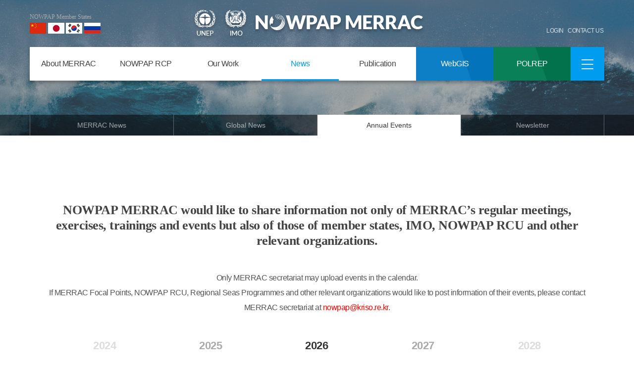

--- FILE ---
content_type: text/html
request_url: http://merrac.nowpap.org/merrac/news/select_annualEvent_list?PHPSESSID=1ceab9c210a1fc4f3b1e3039354abde7
body_size: 6456
content:
<!-- 서버언어에 맞는 인클루드형으로 변경하세요 -->
<!DOCTYPE html>

<html lang="en">

<head>
	<meta charset="utf-8">
	<meta http-equiv="X-UA-Compatible" content="IE=Edge;chrome=1">
	<meta name="viewport" content="width=device-width, initial-scale=1, maximum-scale=1, user-scalable=no, shrink-to-fit=no">
	<meta http-equiv="content-type" content="text/html; charset=utf-8">
	<meta name="referrer" content="same-origin" />
	<!-- <meta name="referrer" content="no-referrer" /> -->
	<title>:: MERRAC ::</title>

	<script type="text/javascript" src="https://merrac.nowpap.org/merrac/inc/js/jquery-3.3.1.min.js"></script>
	<script type="text/javascript" src="https://merrac.nowpap.org/merrac/inc/js/bootstrap.min.js"></script>
	<script type="text/javascript" src="https://merrac.nowpap.org/merrac/inc/js/bootstrap-slider.min.js"></script>
	<link rel="stylesheet" type="text/css" href="https://merrac.nowpap.org/merrac/inc/css/fontawesome.all.min.css" />
	<link rel="stylesheet" type="text/css" href="https://merrac.nowpap.org/merrac/inc/css/bootstrap.min.css" />
	<link rel="stylesheet" type="text/css" href="https://merrac.nowpap.org/merrac/inc/css/bootstrap-slider.css" />
	<link rel="stylesheet" type="text/css" href="https://merrac.nowpap.org/merrac/inc/css/common.css" />
	<link rel="stylesheet" type="text/css" href="https://merrac.nowpap.org/merrac/inc/css/sub.css" />
	<link href="https://fonts.googleapis.com/css?family=Noto+Serif" rel="stylesheet">
	<script type="text/javascript" src="https://merrac.nowpap.org/merrac/inc/js/bootstrap.bundle.js"></script>
	<script type="text/javascript" src="https://merrac.nowpap.org/merrac/inc/js/bootstrap.bundle.min.js"></script>
	<script type="text/javascript" src="https://merrac.nowpap.org/merrac/inc/js/jquery.nicescroll.min.js"></script>
	<script type="text/javascript" src="https://merrac.nowpap.org/merrac/inc/js/common.js"></script>


</head>
<!-- Global site tag (gtag.js) - Google Analytics -->
<script async src="https://www.googletagmanager.com/gtag/js?id=UA-143859527-1"></script>
<script>
	window.dataLayer = window.dataLayer || [];

	function gtag() {
		dataLayer.push(arguments);
	}
	gtag('js', new Date());

	gtag('config', 'UA-143859527-1');


	function do_login() {
		var action_url = "https://merrac.nowpap.org/merrac/common/do_login";
		var id = $("#member_id").val();
		var pw = $("#password").val();

		$.ajax({
			url: action_url,
			type: 'POST',
			data: {
				member_id: id,
				password: pw
			},
			async: false,
			success: function(data) {
				var result = data;
				console.log(result);

				if (result == 'true') {
					window.location.reload();
				} else {
					alert("ID or Password is wrong");
				}

			},
			error: function(xhr) {}
		});
	}

	function do_logout() {
		var action_url = "https://merrac.nowpap.org/merrac/common/do_logout";
		console.log("action_url", action_url);

		$.ajax({
			url: action_url,
			type: 'POST',
			async: false,
			success: function(data) {
				alert('Logout completed.');
				window.location.reload();
			},
			error: function(xhr) {}
		});
	}

	function go_page(site_di) {
		with(document.change_site) {
			method = "post";
			bbs_no.value = bbs_id;
			action = "https://merrac.nowpap.org/merrac/news/select_bbs_detail/";
			submit();
		}
	}

	$(document).ready(function() {
		$(".gnb").mouseover(function() {
			$(this).find(".dep2").addClass("on");
		});
		$(".gnb").mouseleave(function() {
			$(this).find(".dep2").removeClass("on");
		});
		$(".dep2").mouseover(function() {
			$(this).addClass("on");
		});
		$(".dep2").mouseleave(function() {
			$(this).removeClass("on");
		});

		$("#subscribe_btn").click(function() {
			var email = $("#subscribe_email").val();
			var regExp = /^[0-9a-zA-Z]([-_.]?[0-9a-zA-Z])*@[0-9a-zA-Z]([-_.]?[0-9a-zA-Z])*.[a-zA-Z]{2,3}$/i;

			if (email.match(regExp) != null) {
				var action_url = "/merrac/common/subs_email_rgst";
				$.ajax({
					url: action_url,
					type: 'POST',
					data: {
						email: email
					},
					async: false,
					success: function(data) {
						alert(data);

					},
					error: function(xhr) {}
				});

			}
		});

		$("#member_id").keypress(function(e) {
			if (e.which == 13) {
				do_login();
			}
		});

		$("#password").keypress(function(e) {
			if (e.which == 13) {
				do_login();
			}
		});
	});
</script>

<body>

	<div class="headContents contentWrap">
		<!-- top -->
		<div class="topNav">
			<div class="layoutWrap">
				<div class="member f_L">
					<h5>NOWPAP Member States</h5>
					<ul>
						<li><img src="https://merrac.nowpap.org/merrac/inc/img/common/top_member_ch.png" alt="nowpap Member states china"></li>
						<li><img src="https://merrac.nowpap.org/merrac/inc/img/common/top_member_jp.png" alt="nowpap Member states japan"></li>
						<li><img src="https://merrac.nowpap.org/merrac/inc/img/common/top_member_ko.png" alt="nowpap Member states Korea"></li>
						<li><img src="https://merrac.nowpap.org/merrac/inc/img/common/top_member_ru.png" alt="nowpap Member states russia"></li>
					</ul>
				</div>

				<div class="Logo">
					<a href="#"><img src="https://merrac.nowpap.org/merrac/inc/img/common/topLink_unep.png" alt="UNEP"></a>
					<a href="#"><img src="https://merrac.nowpap.org/merrac/inc/img/common/topLink_imo.png" alt="IMO"></a>
					<a href="https://merrac.nowpap.org/merrac/"><img src="https://merrac.nowpap.org/merrac/inc/img/common/topLogo_big.png" alt="NOWPAP MERRAC"></a>
				</div>

				<div class="topLink f_R">
											<a href="#" data-toggle="modal" data-target="#loginPop">LOGIN</a>
										<a href="/cdn-cgi/l/email-protection#d3bdbca4a3b2a393b8a1baa0bcfda1b6fdb8a1">CONTACT US</a>
				</div>

			</div>


		</div>
		<!--// top -->

		<!-- header -->
		<div class="header">
			<div class="head1">
				<div class="layoutWrap">
					<div id="gnb">
						<ul>
																																		<li class="gnb">
											<a href="/merrac/about/?PHPSESSID=1ceab9c210a1fc4f3b1e3039354abde7" class="btn-dep1 ">About MERRAC</a>
											<ul class="dep2">
																																																										<li><a href="/merrac/about/introduction/?PHPSESSID=1ceab9c210a1fc4f3b1e3039354abde7" class="btn-dep2">Introduction</a></li>
																																															<li><a href="/merrac/about/organization/?PHPSESSID=1ceab9c210a1fc4f3b1e3039354abde7" class="btn-dep2">Organization</a></li>
																																																																																																			<li><a href="/merrac/about/mission/?PHPSESSID=1ceab9c210a1fc4f3b1e3039354abde7" class="btn-dep2">Mission</a></li>
																																																																																																			<li><a href="/merrac/about/about_nowpap/?PHPSESSID=1ceab9c210a1fc4f3b1e3039354abde7" class="btn-dep2">About NOWPAP</a></li>
																																															<li><a href="/merrac/about/staff/?PHPSESSID=1ceab9c210a1fc4f3b1e3039354abde7" class="btn-dep2">Staff</a></li>
																																																								</ul>
										</li>
										<li class="gnb">
											<a href="/merrac/regional/?PHPSESSID=1ceab9c210a1fc4f3b1e3039354abde7" class="btn-dep1 ">NOWPAP RCP</a>
											<ul class="dep2">
																																																										<li><a href="/merrac/regional/nowpap_regional/?PHPSESSID=1ceab9c210a1fc4f3b1e3039354abde7" class="btn-dep2">NOWPAP Regional Oil and HNS Spill Contingency Plan </a></li>
																																															<li><a href="/merrac/regional/geo_coverage/?PHPSESSID=1ceab9c210a1fc4f3b1e3039354abde7" class="btn-dep2">Geographical Coverage</a></li>
																																																								</ul>
										</li>
										<li class="gnb">
											<a href="/merrac/work/?PHPSESSID=1ceab9c210a1fc4f3b1e3039354abde7" class="btn-dep1 ">Our Work</a>
											<ul class="dep2">
																																																										<li><a href="/merrac/work/meetings?PHPSESSID=1ceab9c210a1fc4f3b1e3039354abde7" class="btn-dep2">Meeting</a></li>
																																																																																																																													<li><a href="/merrac/work/oil?PHPSESSID=1ceab9c210a1fc4f3b1e3039354abde7" class="btn-dep2">Oil and HNS Spill Preparedness and Response</a></li>
																																																																																																																													<li><a href="/merrac/work/national_auth/?PHPSESSID=1ceab9c210a1fc4f3b1e3039354abde7" class="btn-dep2">Information System Updates</a></li>
																																																																																																																																																							<li><a href="/merrac/work/bravo_exercise?PHPSESSID=1ceab9c210a1fc4f3b1e3039354abde7" class="btn-dep2">NOWPAP Training & Exercise</a></li>
																																																																																																																													<li><a href="/merrac/work/specific_proj?PHPSESSID=1ceab9c210a1fc4f3b1e3039354abde7" class="btn-dep2">Specific Project</a></li>
																																															<li><a href="/merrac/work/marine_litter?PHPSESSID=1ceab9c210a1fc4f3b1e3039354abde7" class="btn-dep2">Marine Litter</a></li>
																																																																																																																																						</ul>
										</li>
										<li class="gnb">
											<a href="/merrac/news/?PHPSESSID=1ceab9c210a1fc4f3b1e3039354abde7" class="btn-dep1 active">News</a>
											<ul class="dep2">
																																																										<li><a href="/merrac/news/select_merracUpdate_list?PHPSESSID=1ceab9c210a1fc4f3b1e3039354abde7" class="btn-dep2">MERRAC News</a></li>
																																															<li><a href="/merrac/news/select_globalTrend_list?PHPSESSID=1ceab9c210a1fc4f3b1e3039354abde7" class="btn-dep2">Global News</a></li>
																																															<li><a href="/merrac/news/select_annualEvent_list?PHPSESSID=1ceab9c210a1fc4f3b1e3039354abde7" class="btn-dep2">Annual Events</a></li>
																																															<li><a href="/merrac/news/select_newsletter_list?PHPSESSID=1ceab9c210a1fc4f3b1e3039354abde7" class="btn-dep2">Newsletter</a></li>
																																																								</ul>
										</li>
										<li class="gnb">
											<a href="/merrac/publication/?PHPSESSID=1ceab9c210a1fc4f3b1e3039354abde7" class="btn-dep1 ">Publication</a>
											<ul class="dep2">
																																																										<li><a href="/merrac/publication/select_fpmMeeting_list?PHPSESSID=1ceab9c210a1fc4f3b1e3039354abde7" class="btn-dep2">FPM Meeting Report</a></li>
																																															<li><a href="/merrac/publication/select_expertMeeting_list?PHPSESSID=1ceab9c210a1fc4f3b1e3039354abde7" class="btn-dep2">Expert Meeting Report</a></li>
																																															<li><a href="/merrac/publication/select_specificProj_list?PHPSESSID=1ceab9c210a1fc4f3b1e3039354abde7" class="btn-dep2">Specific Project(Technical Report)</a></li>
																																															<li><a href="/merrac/publication/select_marineLitter_list?PHPSESSID=1ceab9c210a1fc4f3b1e3039354abde7" class="btn-dep2">Marine Litter Report</a></li>
																																															<li><a href="/merrac/publication/select_other_list?PHPSESSID=1ceab9c210a1fc4f3b1e3039354abde7" class="btn-dep2">Other Report</a></li>
																															</ul>
										</li>
																									<li class="gnb m4 WebGIS">
									<a href="/infosystem?PHPSESSID=1ceab9c210a1fc4f3b1e3039354abde7" data-toggle="tooltip" data-placement="bottom" title="Only for Focal Point" class="btn-dep1 tooltip-white" target="_blank">WebGIS</a>
								</li>
								<li class="gnb m5 Polrep">
									<a href="/polrep?PHPSESSID=1ceab9c210a1fc4f3b1e3039354abde7" data-toggle="tooltip" data-placement="bottom" title="Only for Focal Point" class="btn-dep1 tooltip-white" target="_blank">POLREP</a>
								</li>
								<li class="m8 sitemap active">
									<a href="sub07_01.html?PHPSESSID=1ceab9c210a1fc4f3b1e3039354abde7" class="btn-dep1 t_C hamburgerBtt"><img src="https://merrac.nowpap.org/merrac/inc/img/common/ico_sitemap.png" alt="sitemap"></a>
									<a href="#" class="btn-dep1 t_C closeBtt" style="display: none;"><img src="https://merrac.nowpap.org/merrac/inc/img/common/ico_sitemap02.png" alt="sitemapClose"></a>
									<ul class="sitemapRow">
																																																										<li>
														<a href="/merrac/about/?PHPSESSID=1ceab9c210a1fc4f3b1e3039354abde7" class="sub sub01">About MERRAC</a>
														<ul class="subMenu">
																																																																					<li>
								<a href="/merrac/about/introduction/?PHPSESSID=1ceab9c210a1fc4f3b1e3039354abde7" class="sub-dep2">Introduction</a>
																																																																					</li>
														<li>
								<a href="/merrac/about/organization/?PHPSESSID=1ceab9c210a1fc4f3b1e3039354abde7" class="sub-dep2">Organization</a>
																																																											<a href="/merrac/about/organization/?PHPSESSID=1ceab9c210a1fc4f3b1e3039354abde7" class="sub-dep3">Organization</a>
																																																			<a href="/merrac/about/merrac_focal_points/?PHPSESSID=1ceab9c210a1fc4f3b1e3039354abde7" class="sub-dep3">MERRAC Focal Points</a>
																																																													</li>
														<li>
								<a href="/merrac/about/mission/?PHPSESSID=1ceab9c210a1fc4f3b1e3039354abde7" class="sub-dep2">Mission</a>
																																																											<a href="/merrac/about/mission/?PHPSESSID=1ceab9c210a1fc4f3b1e3039354abde7" class="sub-dep3">Mission</a>
																																																			<a href="/merrac/about/terms_of_reference?PHPSESSID=1ceab9c210a1fc4f3b1e3039354abde7" class="sub-dep3">Terms of Reference for NOWPAP MERRAC</a>
																																																													</li>
														<li>
								<a href="/merrac/about/about_nowpap/?PHPSESSID=1ceab9c210a1fc4f3b1e3039354abde7" class="sub-dep2">About NOWPAP</a>
																																																																					</li>
														<li>
								<a href="/merrac/about/staff/?PHPSESSID=1ceab9c210a1fc4f3b1e3039354abde7" class="sub-dep2">Staff</a>
																																																																															</li>
									</ul>
								</li>
								<li>
									<a href="/merrac/regional/?PHPSESSID=1ceab9c210a1fc4f3b1e3039354abde7" class="sub sub01">NOWPAP RCP</a>
									<ul class="subMenu">
																																																																<li>
								<a href="/merrac/regional/nowpap_regional/?PHPSESSID=1ceab9c210a1fc4f3b1e3039354abde7" class="sub-dep2">NOWPAP Regional Oil and HNS Spill Contingency Plan </a>
																																																																					</li>
														<li>
								<a href="/merrac/regional/geo_coverage/?PHPSESSID=1ceab9c210a1fc4f3b1e3039354abde7" class="sub-dep2">Geographical Coverage</a>
																																																																															</li>
									</ul>
								</li>
								<li>
									<a href="/merrac/work/?PHPSESSID=1ceab9c210a1fc4f3b1e3039354abde7" class="sub sub01">Our Work</a>
									<ul class="subMenu">
																																																																<li>
								<a href="/merrac/work/meetings?PHPSESSID=1ceab9c210a1fc4f3b1e3039354abde7" class="sub-dep2">Meeting</a>
																																																											<a href="/merrac/work/meetings?PHPSESSID=1ceab9c210a1fc4f3b1e3039354abde7" class="sub-dep3">Meeting</a>
																																																			<a href="/merrac/work/fpm_meetings?PHPSESSID=1ceab9c210a1fc4f3b1e3039354abde7" class="sub-dep3">MERRAC FPM & CNA meeting</a>
																																																			<a href="/merrac/work/expert_meetings?PHPSESSID=1ceab9c210a1fc4f3b1e3039354abde7" class="sub-dep3">Experts Meeting</a>
																																																													</li>
														<li>
								<a href="/merrac/work/oil?PHPSESSID=1ceab9c210a1fc4f3b1e3039354abde7" class="sub-dep2">Oil and HNS Spill Preparedness and Response</a>
																																																											<a href="/merrac/work/oil?PHPSESSID=1ceab9c210a1fc4f3b1e3039354abde7" class="sub-dep3">Oil</a>
																																																			<a href="/merrac/work/hns?PHPSESSID=1ceab9c210a1fc4f3b1e3039354abde7" class="sub-dep3">HNS</a>
																																																			<a href="/merrac/work/nowpap_region?PHPSESSID=1ceab9c210a1fc4f3b1e3039354abde7" class="sub-dep3">Risk of spill incidents in NOWPAP region</a>
																																																													</li>
														<li>
								<a href="/merrac/work/national_auth/?PHPSESSID=1ceab9c210a1fc4f3b1e3039354abde7" class="sub-dep2">Information System Updates</a>
																																																											<a href="/merrac/work/national_auth/?PHPSESSID=1ceab9c210a1fc4f3b1e3039354abde7" class="sub-dep3">National Authorities</a>
																																																			<a href="/merrac/work/oil_accident/?PHPSESSID=1ceab9c210a1fc4f3b1e3039354abde7" class="sub-dep3">Oil Spill Accidents</a>
																																																			<a href="/merrac/work/hns_accident/?PHPSESSID=1ceab9c210a1fc4f3b1e3039354abde7" class="sub-dep3">HNS Spill Accidents</a>
																																																			<a href="/merrac/work/equip_expert_list/?PHPSESSID=1ceab9c210a1fc4f3b1e3039354abde7" class="sub-dep3">Equipment & Experts List</a>
																																																													</li>
														<li>
								<a href="/merrac/work/bravo_exercise?PHPSESSID=1ceab9c210a1fc4f3b1e3039354abde7" class="sub-dep2">NOWPAP Training & Exercise</a>
																																																											<a href="/merrac/work/bravo_exercise?PHPSESSID=1ceab9c210a1fc4f3b1e3039354abde7" class="sub-dep3">NOWPAP Training & Exercise</a>
																																																			<a href="/merrac/work/bravo_exercise?PHPSESSID=1ceab9c210a1fc4f3b1e3039354abde7" class="sub-dep3">BRAVO Exercise</a>
																																																			<a href="/merrac/work/delta_exercise?PHPSESSID=1ceab9c210a1fc4f3b1e3039354abde7" class="sub-dep3">DELTA Exercise</a>
																																																													</li>
														<li>
								<a href="/merrac/work/specific_proj?PHPSESSID=1ceab9c210a1fc4f3b1e3039354abde7" class="sub-dep2">Specific Project</a>
																																																																					</li>
														<li>
								<a href="/merrac/work/marine_litter?PHPSESSID=1ceab9c210a1fc4f3b1e3039354abde7" class="sub-dep2">Marine Litter</a>
																																																											<a href="/merrac/work/marine_litter?PHPSESSID=1ceab9c210a1fc4f3b1e3039354abde7" class="sub-dep3">Marine Litter</a>
																																																			<a href="/merrac/work/malita?PHPSESSID=1ceab9c210a1fc4f3b1e3039354abde7" class="sub-dep3">MALITA</a>
																																																			<a href="/merrac/work/rap_mali?PHPSESSID=1ceab9c210a1fc4f3b1e3039354abde7" class="sub-dep3">RAP MALI</a>
																																																																							</li>
									</ul>
								</li>
								<li>
									<a href="/merrac/news/?PHPSESSID=1ceab9c210a1fc4f3b1e3039354abde7" class="sub sub01">News</a>
									<ul class="subMenu">
																																																																<li>
								<a href="/merrac/news/select_merracUpdate_list?PHPSESSID=1ceab9c210a1fc4f3b1e3039354abde7" class="sub-dep2">MERRAC News</a>
																																																																					</li>
														<li>
								<a href="/merrac/news/select_globalTrend_list?PHPSESSID=1ceab9c210a1fc4f3b1e3039354abde7" class="sub-dep2">Global News</a>
																																																																					</li>
														<li>
								<a href="/merrac/news/select_annualEvent_list?PHPSESSID=1ceab9c210a1fc4f3b1e3039354abde7" class="sub-dep2">Annual Events</a>
																																																																					</li>
														<li>
								<a href="/merrac/news/select_newsletter_list?PHPSESSID=1ceab9c210a1fc4f3b1e3039354abde7" class="sub-dep2">Newsletter</a>
																																																																															</li>
									</ul>
								</li>
								<li>
									<a href="/merrac/publication/?PHPSESSID=1ceab9c210a1fc4f3b1e3039354abde7" class="sub sub01">Publication</a>
									<ul class="subMenu">
																																																																<li>
								<a href="/merrac/publication/select_fpmMeeting_list?PHPSESSID=1ceab9c210a1fc4f3b1e3039354abde7" class="sub-dep2">FPM Meeting Report</a>
																																																																					</li>
														<li>
								<a href="/merrac/publication/select_expertMeeting_list?PHPSESSID=1ceab9c210a1fc4f3b1e3039354abde7" class="sub-dep2">Expert Meeting Report</a>
																																																																					</li>
														<li>
								<a href="/merrac/publication/select_specificProj_list?PHPSESSID=1ceab9c210a1fc4f3b1e3039354abde7" class="sub-dep2">Specific Project(Technical Report)</a>
																																																																					</li>
														<li>
								<a href="/merrac/publication/select_marineLitter_list?PHPSESSID=1ceab9c210a1fc4f3b1e3039354abde7" class="sub-dep2">Marine Litter Report</a>
																																																																					</li>
														<li>
								<a href="/merrac/publication/select_other_list?PHPSESSID=1ceab9c210a1fc4f3b1e3039354abde7" class="sub-dep2">Other Report</a>
																																		</li>
						</ul>
						</li>
													</ul>
				</li>
				</ul>
					</div>
				</div>
			</div>
		</div>
		<!-- // header -->
		<!-- 956e2dc87352434255d8122afd5ec72f9b6f79a5c6215a75208cd67bd599c50a -->
		<form id="change_site" name="change_site" method="post" class="form-inline f_R" style="height:0px"><input type="hidden" name="PHPSESSID" value="1ceab9c210a1fc4f3b1e3039354abde7" />
			<input type="hidden" id="site_div" name="site_div" value="">
		</form>
	</div>
	<!--
array(0) {
}
--><!-- sub -->
<div class="subContents contentWrap">
	
	<!-- subHeader -->
	<div id="sub01" class="subHeader">
	<p style="text-transform:capitalize;">Annual Events</p>
	<div class="snbBar">
		<div class="layoutWrap">
						<ul class="fourTab">
				<li ><a href="https://merrac.nowpap.org/merrac/news/select_merracUpdate_list/">MERRAC News</a></li>
				<li ><a href="https://merrac.nowpap.org/merrac/news/select_globalTrend_list/">Global News</a></li>
				<li class="active"><a href="https://merrac.nowpap.org/merrac/news/select_annualEvent_list/">Annual Events</a></li>
				<li ><a href="https://merrac.nowpap.org/merrac/news/select_newsletter_list/">Newsletter</a></li>
			</ul>
					</div>
	</div>
</div>	<!-- //subHeader -->

	<!-- subCont -->
	<div class="subCont layoutWrap">
		<div class="txtCont subccWrap">
			<h2>NOWPAP MERRAC would like to share information not only of MERRAC’s regular meetings, exercises, trainings and events but also of those of member states, IMO, NOWPAP RCU and other relevant organizations.</h2>
			<p>Only MERRAC secretariat may upload events in the calendar.<br>If MERRAC Focal Points, NOWPAP RCU, Regional Seas Programmes and other relevant organizations would like to post information of their events, please contact MERRAC secretariat at <a href="/cdn-cgi/l/email-protection#2f4140585f4e5f6f445d465c40015d4a01445d"><span class="__cf_email__" data-cfemail="b6d8d9c1c6d7c6f6ddc4dfc5d998c4d398ddc4">[email&#160;protected]</span></a>.</p>
		</div>
		<!-- calender -->
		<div id="calendar" class="calendar">
		</div>
		<h2 style="padding-bottom: 10px;">Upcoming Event</h2>
		<div class="eventList">
		</div>
	</div>
	<!-- //subCont -->
</div>
<!-- //sub -->
<link rel="stylesheet" type="text/css" href="https://merrac.nowpap.org/merrac/inc/css/bootstrap-year-calendar.min.css" />
<style>
.week{height:99px;}
.col-xs-3{width: 25%;float: left;}
.month-container{margin-bottom: 28px;}
.eventList div{font-size:20px; padding-bottom: 10px;}
</style>
<script data-cfasync="false" src="/cdn-cgi/scripts/5c5dd728/cloudflare-static/email-decode.min.js"></script><script type="text/javascript" src="https://merrac.nowpap.org/merrac/inc/js/bootstrap-year-calendar.min.js"></script>
<script>
	var calendar;
	$(document).ready(function(){
		calendar = $('#calendar').calendar({
			customDayRenderer: function(element, date) {
				var year = new Date(date).getFullYear();
				var month = new Date(date).getMonth() + 1;
				var day = new Date(date).getDate();
				var weekDay = new Date(date).getDay();
				
				month = month.toString();
				day = day.toString();
				if (month.length < 2) month = '0' + month;
				if (day.length < 2) day = '0' + day;
				
				var d = year + "-" + month + "-" + day;
				$(element).addClass('days_'+d);
				
				if(weekDay == 0) $(element).css('color', 'red');
				if(weekDay == 6) $(element).css('color', 'blue');
			},
			mouseOnDay: function(e) {
				if(e.events.length > 0) {
					var content = '';
					
					for(var i in e.events) {
						content += '<div class="event-tooltip-content">'
								+ '<div class="event-name" style="color:' + e.events[i].color + '">' + e.events[i].name + '</div>'
								+ '<div class="event-location">' + e.events[i].location + '</div>'
								+ '</div>';
					}
					
					$(e.element).popover({ 
						trigger: 'hover',
						container: 'body',
						html:true,
						content: content
					});
					
					$(e.element).popover('show');
				}
			},
			mouseOutDay: function(e) {
				if(e.events.length > 0) {
					$(e.element).popover('hide');
				}
			},
			
			minDate : new Date(2018, 0, 1)
			
		});
		
		select_plan_list_ajax();
	});
	
	function select_plan_list_ajax(){
		var year = $('#calendar').data('calendar').getYear();
		
		$.ajax({
			type:"POST",
			url: "https://merrac.nowpap.org/merrac/news/select_plan_list_ajax",
			dataType: 'json',
			data:{y:year},
			success:function(data){
				console.log(data.result.plan_list);
				var cnt = data.result.plan_list.length;
				var plan_list = [];
				var temp = "";
				for(var i=0; i < cnt; i++){
					var tempStDt = data.result.plan_list[i].PLAN_ST_DE.split('-');
					var tempEdDt = data.result.plan_list[i].PLAN_ED_DE.split('-');
					plan_list[i] = {
						id: data.result.plan_list[i].PLAN_SN,
						name: data.result.plan_list[i].PLAN_NM,
						location: data.result.plan_list[i].PLAN_CN,
						startDate: new Date(Number(tempStDt[0]), Number(tempStDt[1])-1, Number(tempStDt[2])),
						endDate: new Date(Number(tempEdDt[0]), Number(tempEdDt[1])-1, Number(tempEdDt[2]))
					};
					
					var d1 = new Date();
					var d2 = new Date(data.result.plan_list[i].PLAN_ST_DE);
					if(d1 < d2){
						temp += "<div onclick=\"show_popover('"+data.result.plan_list[i].PLAN_ST_DE+"');\">";
						temp += data.result.plan_list[i].PLAN_ST_DE+" - "+data.result.plan_list[i].PLAN_ED_DE+" "+data.result.plan_list[i].PLAN_NM+": "+data.result.plan_list[i].PLAN_CN;
						temp += "</div>";
					}
					
				}
				$('.eventList').append(temp);
				$('#calendar').data('calendar').setDataSource(plan_list);
				
				
				
			},
			error:function(xhr,status,error){
				console.log("error");
			}
		});
		
	}
	
	function show_popover(date){
		console.log($(".days_"+date).parent());
		$(".days_"+date).parent().popover('show');
	}
</script>

<!-- 서버언어에 맞는 인클루드형으로 변경하세요 -->


<!-- footer -->
<div class="footer contentWrap">
	<div class="footerWrap layoutWrap">
		<div class="nowpapInfo f_L">
			<div class="bottomLogo">
				<img class="nowpapmerrac" src="https://merrac.nowpap.org/merrac/inc/img/common/bottomLogo.png" alt="nowpapMerrac bottomLogo">
				<a href="http://www.kriso.re.kr/" target="_blank">
					<img class="kriso" src="https://merrac.nowpap.org/merrac/inc/img/common/bottomLogo_KRISO.png" alt="kriso bottomLogo">
				</a>
			</div>
			<div class="contactInfo">
				<p class="address">P.O. Box 23, Yuseong, Daejeon 305-343, <br/>Republic of Korea (c/o KRISO) </p>
				<ul>
					<li>Tel : (+82-42) 866-3638</li>
					<li>FAX : (+82-42) 866-3630</li>
				</ul>
			</div>
		</div>
		<div class="subscribeNewsletter f_R">
			<h4>Subscribe to Newsletter<span>Subscribe to our newsletter to get the latest scoop right to your un box</span></h4>
			<div class="input-group mb-3 newsletterForm">
				<input type="text" id="subscribe_email" class="form-control" placeholder="Your email address" aria-label="Your email address" aria-describedby="button-addon2">
				<div class="input-group-append">
					<button class="btn btn-outline-secondary" type="button" id="subscribe_btn">SUBSCRIBE</button>
				</div>
			</div>
		</div>
		<div class="clear"></div>
	</div>
	<div class="copyright">copyright(C)2019. <b>NOWPAP MERRAC</b> all rights reserved.</div>
</div>


    <!-- Login Modal -->
    <div class="modal fade show" id="loginPop" tabindex="-1" role="dialog" aria-labelledby="loginPopTitle" style="display: none;">
        <div class="modal-dialog modal-dialog-centered" role="document">
            <div class="modal-content">
                <div class="modal-header">        
                    <button type="button" class="close" data-dismiss="modal" aria-label="Close">
                        <span aria-hidden="true">×</span>
                    </button>
                </div>
                    <div class="modal-body">
                        <h2>Members, Please Login</h2>
                        <form action="" method="post"><input type="hidden" name="PHPSESSID" value="1ceab9c210a1fc4f3b1e3039354abde7" />
                            <div class="logForm">
                                <input type="text" class="form-control" id="member_id" placeholder="ID">
                                <input type="password" class="form-control" id="password" placeholder="Password">
                            </div>
                        <button type="button" onclick="do_login();" class="btn btn-login" >Login</button>
                        </form>
                    </div>
                    <div class="modal-footer">
                        <div>
                            <p>If you forget your username and password,<br>Please contact MERRAC.</p>
                            <span class="email"><a href="/cdn-cgi/l/email-protection" class="__cf_email__" data-cfemail="442a2b33342534042f362d372b6a36216a2f36">[email&#160;protected]</a></span>
                        </div>
                    </div>
            </div>
        </div>
    </div>
<!-- end; footer -->
<script data-cfasync="false" src="/cdn-cgi/scripts/5c5dd728/cloudflare-static/email-decode.min.js"></script><script defer src="https://static.cloudflareinsights.com/beacon.min.js/vcd15cbe7772f49c399c6a5babf22c1241717689176015" integrity="sha512-ZpsOmlRQV6y907TI0dKBHq9Md29nnaEIPlkf84rnaERnq6zvWvPUqr2ft8M1aS28oN72PdrCzSjY4U6VaAw1EQ==" data-cf-beacon='{"version":"2024.11.0","token":"9b2f262957534996832d7ffcf416b11d","r":1,"server_timing":{"name":{"cfCacheStatus":true,"cfEdge":true,"cfExtPri":true,"cfL4":true,"cfOrigin":true,"cfSpeedBrain":true},"location_startswith":null}}' crossorigin="anonymous"></script>
</body>
</html>

--- FILE ---
content_type: text/css
request_url: https://merrac.nowpap.org/merrac/inc/css/sub.css
body_size: 6802
content:
/********** subCommon **********/
.subContents {}
.subHeader {position:relative; height:274px; background:url('../img/sub/subHeadergraphic.png') center no-repeat; background-size:cover;}
.subHeader p {display:none; font-family:'Noto Serif', serif; color:#fff; font-size:36px; text-shadow:0 2px 6px rgba(00,00,00,0.5);}
.subHeader .snbBar {position:absolute; bottom:0; width:100%; height:42px; background:url('../img/sub/snbBar_prt.png') repeat;}
.subHeader .snbBar ul {width:100%;}
.subHeader .snbBar li {display:inline-block; border-left:1px solid #63666b; float: left; line-height:42px; width:20%;}
.subHeader .snbBar li:last-child {border-right:1px solid #63666b;}
.subHeader .snbBar li a {display:block; padding:0; height:42px; font-size:14px; color:#fff; text-align:center; letter-spacing:0; opacity:0.6;}
.subHeader .snbBar li a:hover, .subHeader .snbBar li.active a {color:#333; background:#fff; opacity:1.0}

#sub01.subHeader .snbBar li a { }
#sub01.subHeader .snbBar .twoTab li {width:50%;}
#sub01.subHeader .snbBar .sixTab li {width:auto;}
#sub01.subHeader .snbBar .sixTab li a {padding:0 23px;}
#sub01.subHeader .snbBar .sixTab li.vertical {vertical-align: bottom;}
#sub01.subHeader .snbBar .fourTab li {width:25%;}
#sub01.subHeader .snbBar .fiveTab-auto li {width:auto;}
#sub01.subHeader .snbBar .fiveTab-auto a {padding:0 46px;}

.subCont {padding:55px 20px 100px 20px; min-height:600px; width: 1160px;}
.img {margin-top: 20px; text-align: center;}
.no_Mg {margin:0 !important;}
.top_Mg {margin-top: 80px !important;}

/********** sub01_02 **********/
.subCont .tab {margin-bottom: 55px; border: 1px solid #ddd;}
.subCont .tab ul.tabRow li {height: 47px;line-height: 47px;/* margin-left: -1px; */float: left;}
.subCont .tab ul.tabRow li:first-child {margin-left:0;}
.subCont .tab ul.tabRow li:last-child a:before {display:none !important;}

.subCont .tab.two ul.tabRow li {position: relative; width:50%;}
.subCont .tab.two.tableTab {margin-top:50px;}
.subCont .tab.two.tableTab a {font-size: 15px;}
.subCont .tab.four ul.tabRow li {position: relative; width:25%;}
.subCont .tab.three ul.tabRow li {position: relative; width:33.33333%;}

.subCont .tab ul.tabRow {/* border: 1px solid #e1e1e1; */width: 100%;height: 100%;}
.subCont .tab ul.tabRow li {display: inline-block;}
.subCont .tab ul.tabRow li a {position: relative; color: #999;width: 100%;display: block;text-align: center;height: 47px;}
.subCont .tab ul.tabRow li a:before {content:'';position:absolute;top: 14px;right: 0px;width:100%;height: 20px;border-right:1px solid #e1e1e1;}
.subCont .tab ul.tabRow li a:after {content:'';position:absolute;top:-1px;left:-1px;width:100%;height: 52px;border:1px solid #444;display: none;}
.subCont .tab ul.tabRow li:hover a:after, .subCont .tab ul.tabRow li.active a:after {display:block;}
.subCont .tab ul.tabRow li.active a, .subCont .tab ul.tabRow li:hover a {color:#333;}
.subCont h3.topSubTitle {text-align: center; font-size: 30px; }
.subCont h3.subTitle {margin-top: 80px; text-align: center; font-size: 30px; }
.subCont .table_wrap.cardTable {margin: 55px 0; height: 472px;}
.subCont .table_wrap.cardTable table tbody tr td:last-child {border:none;}
.subCont .table_wrap.cardTable table tbody tr td.position:last-child {height:151px;}
.subCont .table_wrap.cardTable table tbody tr {border: none;}

/********** sub01_01 **********/
.subCont .txtCont.intro .img img {margin-top: 30px;}
.subCont .txtCont.intro .introTxt p {text-align: left;}
.subCont .txtCont.intro .introTxt {float: left; width: 660px; margin-left: 50px;}

/********** sub01_03 **********/
.subCont .txtCont .listCont {margin: 20px 0 20px 20px;}
.subCont .txtCont .listCont ul {list-style-type: square; line-height: 1.6em;}
.subCont .txtCont .listCont ul li{margin-bottom: 10px;}

/********** sub01_03-02 **********/
.subCont h4.subTitle {margin: 80px 0 45px 0; text-align: center; font-size: 26px; color: #444;}
.subCont .listForm {margin-top: 20px;}
.subCont .listForm h5.subTitle {font-size: 20px;}
.subCont .txtCont .listForm p{margin-top: 10px; text-align: left;}
.subCont .txtGroup .listForm p{margin-top: 10px; text-align: left;}
.subCont .txtGroup p{text-align: center;}
.subCont .subGroup {padding: 25px; background: #f9f9f9; border: 1px solid #e1e1e1;}

.table_wrap.profileGroup {margin-top: 45px;}
.table_wrap.profileGroup .profileCard {margin:0 21px 20px 0; padding:40px; position:relative; display: inline-block; width:23.3%; min-height:490px; border:1px solid #e1e1e1; background:url('../img/sub/line.png') top right #fff no-repeat;}
.table_wrap.profileGroup .profileCard .userName {font-size:23px; color:#1a3a70;}
.table_wrap.profileGroup .profileCard .userName span {display:block; font-size:23px; }
.table_wrap.profileGroup .profileCard .position {margin:10px 0 20px; color:#666; font-size:17px;}
.table_wrap.profileGroup .profileCard .address {color:#999; text-align: left; word-break:keep-all; line-height: 1.6;}
.table_wrap.profileGroup .profileCard .ectInfo {position:absolute; bottom:0px; left:00px; padding:0 40px 40px 40px;}
.table_wrap.profileGroup .profileCard .ectInfo p {margin-top:3px; color:#555; font-size:15px; text-align: left;}
.table_wrap.profileGroup .profileCard .ectInfo span.tit {display:inline-block; width:36px; color:#666;}
.table_wrap.profileGroup .profileCard .ectInfo a {display:inline-block; color:#555; text-decoration:underline;}

/********** sub01_04 **********/
/*.subCont .txtCont {margin: 55px 0;}*/
.subCont .txtCont p {margin-top: 40px; line-height: 30px; color: #555;}
.subCont .txtCont p a.red {color: red; font-weight: 600;}
.subCont .txtCont p a.red:hover {text-decoration: underline;}
.subCont .table_wrap {}
.subCont .table_wrap.tableTop {margin-top: 40px;}
.subCont .table_wrap table {border-top: 3px solid #e1e1e1; border-bottom: 3px solid #e1e1e1; width: 1120px;}
.subCont .table_wrap table thead tr, .subCont .table_wrap table tbody tr th {padding: 16px 10px 16px 0; text-align: center; border-bottom: 1px solid #5379bb; color: #5379bb; font-weight: 600;}
.subCont .table_wrap table thead tr th {padding: 16px 0;}
.subCont .table_wrap table thead tr td {height:49px; text-align: center; line-height: 2; font-size: 15px; color: #555; font-weight: 400;}
.subCont .table_wrap table thead tr th span.arrowIcon {background: url("../img/sub/arrowIcon01.png"); width: 16px; height: 16px; display: inline-block;}
.subCont .table_wrap table tbody tr {border-bottom: 1px solid #e1e1e1;}
.subCont .table_wrap table tbody tr td {padding: 16px 0; text-align: center; vertical-align:middle; line-height: 2; font-size: 14px; color: #555;}
.subCont .table_wrap table tbody tr td a {font-size: 14px; color: #555;}
.subCont .table_wrap table tbody tr td a:hover {color: #5379bb;}

.subCont .tableNav {margin-top:30px; text-align: center;}
.subCont .tableNav nav {display: inline-block;}
.subCont .tableNav nav ul li.active a {background-color: #e9ecef; border: 1px solid #ddd; color: #999;}
.subCont .tableNav nav ul li a {color: #999; height: 37px; border: 1px solid #e1e1e1; width: 42px;}
.subCont .tableNav nav ul li a span.leftIcon {background: url("../img/sub/leftArrow.png"); height: 13px; width: 8px; display: inline-block;}
.subCont .tableNav nav ul li a span.rightIcon {background: url("../img/sub/rightArrow.png"); height: 13px; width: 8px; display: inline-block; }
.subCont .tableNav .btn {float:right; border: 1px solid #e1e1e1; color: #555;}
.subCont .tableNav .btn span.writeIcon{margin-right: 5px; background: url("../img/sub/writeBtt.png"); width: 14px; height: 14px; display: inline-block;}

/********** sub01_05 **********/
.subCont .profile{margin: 0 0 14px; padding: 24px 20px 20px 300px; position: relative;  width:100%; min-height:310px; background: url("../img/sub/staffBg.png") top left #fafafa no-repeat; display: inline-block; border:2px solid #1a3a70; cursor: pointer;}
.subCont .profile:nth-child(4) {margin:0;}
.subCont .profile span{position: absolute; display: block; width: 145px; height: 145px; top: 36px; left: 60px;}

.subCont .profile .txt {position: absolute; bottom: 25px; left: 25px;}
.subCont .profile .txt h5 {font-size: 22px; color: #e1e1e1;}
.subCont .profile .txt h6 {margin-top: 5px; font-size: 16px; color: #999; font-weight: 500;}
.subCont .profile .otherInfo p {margin-top:0px; font-size:15px; line-height:1.5em; letter-spacing:0;}
.subCont .profile .otherInfo p.degree {font-size:19px; font-weight:600;}
.subCont .profile .otherInfo p.tel {padding-top:10px; margin-top:30px; border-top:1px solid #eaeaea;}

/*.subCont .profileHoverWrap {position: absolute;}
.subCont .profileHoverWrap .profileHover {display:block !important; margin-right: 14px; padding: 30px 25px 25px 25px; position: relative; display: inline-block; width: 269px; height: 312px; border: 3px solid #1a3a70; background: #fff; float: left; background:url('../img/sub/line.png') top right #fff no-repeat; }
.subCont .profileHoverWrap .profileHover .txt p {margin: 0; text-align: left; color: #555;}
.subCont .profileHoverWrap .profileHover .txt p.email {text-decoration: underline;}
.subCont .profileHoverWrap .profileHover .txt p.email a{color: #555;}
.subCont .profileHoverWrap .profileHover .txt h3 {margin-bottom: 10px; font-size: 26px; color: #1a3a70; font-weight: 600;}
.subCont .profileHoverWrap .profileHover .txt h4 {margin: 0 0 30px 0; padding-bottom: 54px; color: #999; font-weight: 500; font-size: 18px;border-bottom: 1px solid #e1e1e1; }
.subCont .profileHoverWrap .profileHover profileHover04 {margin:0;}
.subCont .profileHoverWrap .secondLine .profileHover {margin-top: 20px;}*/

/********** sub02_02 **********/
.subCont .table_wrap table.nameCard {margin: 0 20px 0 0; width: 257px; float: left; min-height: 500px;}
.subCont .table_wrap table.nameCard .userName {font-size: 20px;}
.subCont .table_wrap table.nameCard button {float: none; font-size: 13px;}
.subCont .table_wrap table.nameCard button span.mailIcon {margin-right: 5px; background: url("../img/sub/mailIcon.png"); width: 14px; height: 10px; display: inline-block;}
.subCont .table_wrap table.nameCard tr td.address {vertical-align: top;}
.img.country img {margin-right: 20px;}

/********** sub03_01-04 **********/
.table_wrap tbody tr td span.badge {font-size: 14px; font-weight: 400; }

/********** sub03_02-01 **********/
.page-link:hover {height: 36px; border: 1px solid #dee2e6;}

.bannerCon {text-align: center;}
.bannerCon .bannerGroup {position:relative; margin-top: 60px; display: inline-block;}
.bannerCon .bannerGroup .bannerTxt {position:absolute; text-align: left; top:28px; left: 30px;}
.bannerCon .bannerGroup .bannerTxt h6.bannerTitle {font-size: 25px; color: #fff;}
.bannerCon .bannerGroup .bannerTxt p.bannerSubTitle {margin-top: 10px; color: #f5f5f5; letter-spacing: 0;}
.bannerCon .bannerGroup img {cursor: pointer;}

/********** sub03_02-02 **********/
/*.txtCont h4{margin-bottom: 15px;}*/
.selectBox {padding: 20px 40px; width:100%; border: 1px solid #e1e1e1; background: #f6f6f6;}
.selectBox ul li {padding-top: 2px; height: 50px; border-bottom: 1px solid #e1e1e1; line-height: 3;}
.selectBox ul li:last-child {border: none;}
.selectBox ul li .checkGroup input.checkBox {margin-right: 10px; }

.selectBox ul li .radioGroup input.RadioBox{width: 35px;}

.selectBox ul li div {display: inline-block;}
.selectBox ul li .checkGroup {width: 140px;}
.selectBox ul li .txtGroup {width: 730px; }
.selectBox ul li .txtGroup input.txtBox {padding: .375rem .75rem; width: 100%; font-size: 1rem; line-height: 1.5; color: #495057; background-color: #fff; background-clip: padding-box; border: 1px solid #ced4da; border-radius: .25rem; transition: border-color .15s ease-in-out,box-shadow .15s ease-in-out;}
.selectBox ul li .radioGroup {width: 168px; text-align: center;}

.subCont .table_wrap.HDStable button {float:none; background: #fff;}
.subCont .table_wrap.HDStable button.btnTxt {color: #5379bb;}
.subCont .table_wrap.HDStable table.HNStable tbody tr.summarySelect {background: #e8eff7;}
.subCont .table_wrap.HDStable table tr .infoForm table.infoTable {margin:0 auto; width: 1000px; border: 1px solid #e1e1e1; }
.subCont .table_wrap.HDStable table tr .infoForm table.infoTable tr th, .subCont .table_wrap.infoTable table td .infoForm table.infoTable tr td {padding: 10px 0; border-right: 1px solid #e1e1e1; border-bottom: 1px solid #e1e1e1; color: #999;}
.subCont .table_wrap.HDStable table tr .infoForm table.infoTable tr th { background: #f5f5f5; font-weight: 500; color: #888;}
.summaryBefore {display: none;}
.subCont .table_wrap.HDStable .summaryActive td {background: #f9f9f9;}
.subCont .table_wrap.HDStable .summaryActive td .infoForm table.infoTable td{padding: 11px 0; background: #fdfdfd; border-right: 1px solid #e1e1e1; color: #888;}
.subCont .table_wrap.HDStable .summaryActive td , .subCont .table_wrap.HDStable .summaryActive th {font-size:13px;}

/********** sub03_02-03 **********/
.subCont .list {width:100%;}
.subCont .list ul{margin-top: 20px; color: #555; list-style: square;}
.subCont .list ul li {line-height: 2;}
.subCont .table_wrap h5 {padding-bottom: 5px; font-size: 26px;}
.subCont .table_wrap.imgTable {margin-top: 40px;}
.subCont .table_wrap.imgTable table {border:none;}
.subCont .table_wrap.imgTable table tr {border: none;}
.subCont .table_wrap.imgTable table td{padding: 10px 70px 20px 0px;text-align: left;vertical-align: top;border-bottom: 1px solid #ddd;font-size: 16px;}
.subCont .table_wrap.imgTable table td .img {margin: 0; vertical-align: top;}
.subCont .table_wrap.imgTable table td.no_pd{padding-left: 0;}

/********** sub03_03 **********/
.img.imgHeight img{height: 191px;}
.img.imgBottom {margin-bottom: 55px;}
.selectTitle {margin-bottom: 10px;}

/********** sub03_05 **********/
.subCont .table_wrap.mgTop {margin-top: 40px;}

/********** sub06_01 **********/
.form-control.textArea {height: 500px;}
.bttTable.input-group {margin:0; width: 952px;}
.subCont .table_wrap button {float:right; border: 1px solid #ced4da; color: #555;}
.subCont .table_wrap button.btn-outline-dark {color: #999;}
.subCont .table_wrap button:hover {background-color: #e9ecef;}

.subCont .table_wrap tbody tr th span.fileIcon {margin-right:10px; background: url("../img/sub/fileIcon.png"); width: 18px; height: 23px; display: inline-block;}

.searchForm {margin: 30px 0 15px 0; width:100%; height: 40px; clear:both; line-height: 3.7em;}
.searchForm .totalNum span{display: inline-block; color: #009dee; font-size: 19px; font-weight: 500;}
.searchForm .totalNum p {margin: 0 10px 0 0; display: inline-block; color: #888; line-height: 1.2em;}
.searchForm .input-group {width: 430px;}
.searchForm .input-group select.custom-select, .input-group input.form-control, .input-group input.input-group-append {color: #999; border:1px solid #e1e1e1;}
.searchForm .input-group input.form-control {width: 200px; color: #555;}
.searchForm .input-group .input-group-append button.btn {border: 1px solid #e1e1e1; color: #999; z-index: 0;}
.searchForm .input-group .input-group-append button.btn:hover {background-color: #e1e1e1;}
.searchForm .yearsBox {width: 150px;}

.subCont .table_wrap table span.clipIcon {margin: 0 5px 0 0; background: url("../img/sub/clipIcon.png"); width: 17px; height: 20px; display: inline-block; vertical-align: middle;}
.subCont .table_wrap tbody tr td .fileIcon {margin: 0; background: url("../img/sub/fileIcon.png"); width: 18px; height: 23px; display: inline-block; vertical-align: middle;}
.subCont .table_wrap tbody tr td .fileIcon:hover {}

/********** sub06_02 **********/
.subCont .table_wrap.calender {height: 730px;}
.table_wrap.calender .calenderCont {height : 646px;}
.table_wrap.calender table {margin:0; width: 812px;}
.table_wrap.calender table thead tr th{border-bottom: 1px solid #e1e1e1;}
.table_wrap.calender table tbody tr td {padding: 0;border: none;color: #666;}

.table_wrap.calender .monthControl {margin-bottom: 30px; text-align: center;}
.table_wrap.calender .monthControl a.leftArrow {background: url("../img/sub/leftArrowCal.png"); display: inline-block; width:28px; height:57px;}
.table_wrap.calender .monthControl a.leftArrow:hover {background: url("../img/sub/leftArrowCal02.png"); display: inline-block; width:28px; height:57px;}
.table_wrap.calender .monthControl a.rightArrow {background: url("../img/sub/rightArrowCal.png"); display: inline-block; width:31px; height:57px;}
.table_wrap.calender .monthControl a.rightArrow:hover {background: url("../img/sub/rightArrowCal02.png"); display: inline-block; width:31px; height:57px;}
.table_wrap.calender .monthControl h3 {margin: 0; display: inline-block; font-size: 45px;}

.table_wrap.calender table tbody tr td .days {/* padding: 32px 0px; *//* width:100px; *//* height:98px; */margin: 0;}
.table_wrap.calender table tbody tr td .days.today {}
.table_wrap.calender table tbody tr td .days.lastDays span a {color:#d0d0d0;}
.badge-info {position: absolute; right: -30px;}

.table_wrap.calender table tbody tr td .days span.daysNum {position: relative;font-size: 18px;display: block;/* height: 100%; */}
.table_wrap.calender table tbody tr td .days span.planNum {position: absolute;right: 24px;top: -3px;background: #d0d0d0;width: 24px;height: 24px;padding: 0;line-height: 24px;font-size: 12px;}
.table_wrap.calender table tbody tr td .days span.daysNum a {width:59px;height: 60px;border-radius: 100px;text-align: center;line-height: 60px;display: block;background: #fff;margin: 19px auto;}
.table_wrap.calender table tbody tr td .days span.daysNum:hover a {background:#efefef; }
.table_wrap.calender table tbody tr td .days.today span.daysNum a { color:#fff; background:#9cb3dc; }
.table_wrap.calender table tbody tr td .days.today span.daysNum span.planNum {background:#5379bb;}

.table_wrap.calender .calInfo {padding: 15px 40px 0 40px; width: 308px; height: 651px; background: #5379bb; }
.table_wrap.calender .calInfo .info {width: 100%; height: 460px; overflow: auto;}
.table_wrap.calender .calInfo h4 {margin: 20px 0; padding-bottom: 20px; font-weight: 500; border-bottom: 1px solid #7799d2; color: #fff;}
.table_wrap.calender .calInfo h4 span{font-size: 50px;}
.table_wrap.calender .calInfo .info ul li {margin-left: 20px; padding: 10px 0; color:#fff; font-size: 18px; font-weight: 400;}
.table_wrap.calender .calInfo .info ul li p.tag {margin:0; text-align: left; font-size:14px; color:#ddd;}

/********** sub07_03 **********/
.searchForm .input-group.yearsBox {margin-right: 5px;}
.searchForm .input-group.yearsBox select.yearsSelect {}

/********** sub_boardView **********/
.subCont .table_wrap.boardView {height: 1023px;}
.subCont .table_wrap.boardView table {margin-bottom: 16px;}
.subCont .table_wrap.boardView table thead tr th {position: relative; text-align: left; padding-left: 34px; line-height: 16px;}
.subCont .table_wrap.boardView table thead tr th.title {padding:26px 0; font-size: 18px; color: #555; text-align: center;}
.subCont .table_wrap.boardView table thead tr span {position: absolute; left: 11px;}
.subCont .table_wrap.boardView table tbody tr span {position: absolute; left: 35px;}
.subCont .table_wrap.boardView table tbody tr td {padding: 30px 0;}
.subCont .table_wrap.boardView table tbody tr td .txt {text-align: left; width: 900px; }
.subCont .table_wrap.boardView table tbody tr td .content {margin-left: 32px; min-height: 450px; text-align: left; font-size: 16px;}
.subCont .table_wrap.boardView table tbody tr td .content .img {margin: 0 0 20px 0; }
.subCont .table_wrap.boardView table tbody tr td .content img {max-width:1000px; }
.subCont .table_wrap.boardView table tbody tr.fileInfo td {padding: 16px 0;}
.subCont .table_wrap.boardView span {margin-right: 5px; display: inline-block; width: 18px; height: 18px; float: left; vertical-align: bottom;}
.subCont .table_wrap.boardView button span {margin: 3px 5px 0 0; display: inline-block; width: 18px; height: 18px; float: left; vertical-align: bottom;}

.subCont .table_wrap.boardView table thead tr, .subCont .table_wrap.boardView02 table thead tr{border-bottom: 1px solid #e1e1e1;}
.subCont .table_wrap.boardView table thead tr:last-child, .subCont .table_wrap.boardView02 table thead tr:last-child {border-bottom: 1px solid #5379bb;}
.subCont .table_wrap.boardView02 {height: 727px;}
.subCont .table_wrap.boardView02 table tbody tr td p.Reference {margin-top: 40px; padding-top: 20px; line-height: 1.4; font-size: 14px; text-align: left; border-top: 1px solid #e1e1e1; color: #999;}
.subCont .table_wrap.boardView02 table thead tr td.title {padding: 22px 0; font-size: 18px; color: #555; font-weight: 600; text-align: center; line-height: 23px;}
.subCont .table_wrap.boardView02 table thead tr td {padding-left: 20px; text-align: left;}
.subCont .table_wrap.boardView02 table thead tr th {padding-left: 34px;}
.subCont .table_wrap.boardView02 table tbody tr.fileInfo th {border-bottom: 1px solid #e1e1e1;}
.subCont .table_wrap.boardView table tbody tr.fileInfo .txt a:hover {text-decoration: underline;}
.subCont .table_wrap.boardView02 .img {margin-top: 55px;}
.subCont .table_wrap.boardView02 .img img {margin-bottom: 10px;}

.listIcon {background: url("../img/sub/listIcon.png");}
.modityIcon {background: url("../img/sub/modifyIcon.png");}
.nameIcon {background: url("../img/sub/nameIcon.png");}
.dateIcon {background: url("../img/sub/dateIcon.png");}
.viewIcon {background: url("../img/sub/viewIcon.png");}
.mapIcon {background: url("../img/sub/mapIcon.png");}
.causesIcon {margin-top: 1px; background: url("../img/sub/causesIcon.png");}
.cateIcon {margin-top: 1px; background: url("../img/sub/cateIcon.png");}

/********** sub_write **********/
.subCont .table_wrap.writeTable table {margin-bottom: 16px;}
.subCont .table_wrap.writeTable table thead tr th {position: relative;}
.subCont .table_wrap.writeTable table tbody tr span {position: absolute; left: 35px;}
.subCont .table_wrap.writeTable td.textareaBox {line-height: 1.5em;}
.subCont .table_wrap.writeTable td.textareaBox textarea {padding:20px; width: 100%; height: 450px; border-radius: 5px; border: 1px solid #e1e1e1; color:#495057;}

.buttonGroup {height: 38px;}
.buttonGroup button.btn-light {margin-left: 5px;}
.subCont .table_wrap.boardView table span.clipIcon, .subCont .table_wrap.writeTable table span.clipIcon {float:left;}

.fileUploadForm {position:relative;}
.fileUploadForm input[type="file"] { position: absolute; width: 1px; height: 1px; padding: 0; margin: -1px; overflow: hidden; clip:rect(0,0,0,0); border: 0; }
.fileUploadForm label {position:absolute; top:0; right:0; display: inline-block; margin-bottom:0; padding:0 15px; line-height:36px; vertical-align: middle; border:1px solid #ced4da; background:#fff; cursor: pointer; border-radius: 4px;} 
.fileUploadForm label:hover {color:#fff; border-color:#406ab4; background:#406ab4;}
.fileUploadForm .upload-name {display: inline-block; padding:.375rem .75rem; padding-right:100px; width:100%; height: 38px; color:#666;  vertical-align: middle; background-color: #fff; border: 1px solid #ced4da; -webkit-appearance: none; /* 네이티브 외형 감추기 */ -moz-appearance: none; appearance: none;}

/********** error **********/
#error {height: 485px; top: 50%; margin-top: -304px;}
.errorForm {margin: 0 auto; margin-top: 50px; width:1000px; height: 485px; box-shadow: 5px 5px 22px #e1e1e1;}
.errorForm .img {margin: 0; display: inline-block; width:384px; height:485px; background:url('../img/sub/errorImg.png') repeat;}
.errorForm .txt {position:relative; display: inline-block; padding: 40px; width:616px; height: 485px;}
.errorForm .txt .topTxt p{position: absolute;}
.errorForm .txt .topTxt span.errorIcon {position:absolute; top:94px; right: 33px; display: inline-block; width:138px; height:130px; background:url('../img/sub/errorIcon.png') repeat;}
.errorForm .txt .topTxt {padding-top: 20px; width: 100%; height: 298px; margin-bottom: 41px; border-bottom: 1px solid #e1e1e1;}
.errorForm .txt h2{margin-top: 25px; text-align:left; font-size: 73px; color: #4d7bc6; line-height: 70px;}
.errorForm .txt p.bottomTxt {margin-top: 10px; padding-left: 10px; background: #a3a7af; width: 100%; height: 21px; text-align: left; line-height: 21px; color: #fff;}
.errorForm .txt p {color: #999;}

/********** sub_03_02-02-popup **********/
#sub03Pop .modal-dialog {max-width:1160px !important;}
#sub03Pop .modal-header {padding: 20px 40px;position:relative; display: inline-block;  width: 100%;}
#sub03Pop .modal-header .title  {margin-bottom: 20px;}
#sub03Pop .modal-header .title button {position: absolute; right: 50px; top: 14px;}
#sub03Pop .modal-header .title button.close:hover {background: none;}
#sub03Pop .modal-header .title h4.title {}

#sub03Pop .modal-header .tab.five {margin: 0 auto;}
#sub03Pop .modal-header .tab.five li a {padding: 0 60px;}
#sub03Pop .modal-header .tab.five li a:after {content:''; margin-top: 19px; position:absolute;top: -20px;left:-1px;width:100%;height: 49px;border:1px solid #444;display: none;}
#sub03Pop .modal-header .tab.five li:hover a:after, #sub03Pop.modal-header .tab.five li.active a:after {display:block;}

#sub03Pop .modal-content {padding: 20px 0; height: 690px; color: #555;}
#sub03Pop .modal-body {padding: 3px 50px; text-align: left; height: 530px;}
#sub03Pop .modal-body ul{width: 100%; height: 464px;}
#sub03Pop .modal-body ul li{margin-bottom: 50px;}
#sub03Pop .modal-body ul p{margin-top: 14px; line-height: 1.5em;}
#sub03Pop .modal-body ul h5{margin-bottom: 20px;}

#sub03Pop .modal-body table{width: 100%; text-align: center;}
#sub03Pop .modal-body table tr th, #sub03Pop .modal-body table tr td{border: 1px solid #e1e1e1; padding: 10px;}
#sub03Pop .modal-body table tr {width: 100px; height: 50px;}
#sub03Pop .modal-body table tr th {line-height: 1; background: #f6f6f6;}

#sub03Pop .selectBox ul li .txtGroup {width:600px;}

#sub03Pop .cont {padding-right: 40px; width: 100%; height: 477px; overflow:auto; display: none;}

#sub03Pop .cont.tabcon05 {display: block;}
#sub03Pop .cont.tabcon05 ul{height: 250px;}
#sub03Pop .cont.tabcon05 .tableNav ul{height: 80px;}
#sub03Pop .cont.tabcon05 ul li{margin: 0;}

.selectBox {padding: 20px 40px; width:100%; border: 1px solid #e1e1e1; background: #f6f6f6;}
.selectBox ul li {padding-top: 2px; height: 50px; border-bottom: 1px solid #e1e1e1; line-height: 2.8;}
.selectBox ul li:last-child {border: none;}
.selectBox ul li .checkGroup input.checkBox {margin-right: 10px; }

.selectBox ul li .radioGroup input.RadioBox{width: 35px;}

.selectBox ul li div {display: inline-block;}
.selectBox ul li .checkGroup {width: 140px;}
.selectBox ul li .txtGroup {width: 730px; }
.selectBox ul li .txtGroup input.txtBox {padding: .375rem .75rem; width: 100%; font-size: 1rem; line-height: 1.5; color: #495057; background-color: #fff; background-clip: padding-box; border: 1px solid #ced4da; border-radius: .25rem; transition: border-color .15s ease-in-out,box-shadow .15s ease-in-out;}
.selectBox ul li .radioGroup {width: 168px; text-align: center;}

.infoTable button {float:none; background: #fff;}
.infoTable button.btnTxt {color: #5379bb;}s
.infoTable table.HNStable tbody tr.summarySelect {background: #e8eff7;}
.infoTable table.HNStable tbody tr.summaryActive td {background: #f9f9f9;}
.infoTable table.HNStable {border-top: 3px solid #e1e1e1; border-bottom: 3px solid #e1e1e1;}
#sub03Pop .cont.tabcon05 .infoTable table tbody tr {border-bottom: 1px solid #e1e1e1; background: #e8eff7;}
#sub03Pop .cont.tabcon05 .infoTable table tbody tr .infoForm table {margin:0 auto; width: 1000px; border: 1px solid #e1e1e1; }
#sub03Pop .cont.tabcon05 .infoTable table tbody tr .infoForm table tr th, #sub03Pop .cont.tabcon05 .infoTable table td .infoForm table tr td {padding: 10px 0; border-right: 1px solid #e1e1e1; border-bottom: 1px solid #e1e1e1; color: #999; font-size: 13px;}
#sub03Pop .cont.tabcon05 .infoTable table tbody tr .infoForm table tr th {background: #f5f5f5; font-weight: 500; color: #888;}
#sub03Pop .cont.tabcon05 .infoTable table tbody tr .infoForm table tr td {background: #fdfdfd;}
#sub03Pop .cont.tabcon05 button {border: 1px solid #e1e1e1; float: right;}

#sub03Pop .cont.tabcon05 table tr th, #sub03Pop .cont.tabcon05 table tr td{border: none; padding: 10px;}
#sub03Pop .cont.tabcon05 table tr th {border-bottom: 1px solid #5379bb; background: #fff; color: #5379bb;}

#sub03Pop .modal-body .cont.tabcon05 
#sub03Pop button {border: 1px solid #e1e1e1; color: #555;}
#sub03Pop button:hover {background-color: #e9ecef;}
#sub03Pop .cont.tabcon05 span.writeBtt{margin-right: 5px; background: url("../img/sub/writeBtt.png"); width: 14px; height: 14px; display: inline-block;}

#sub03Pop .tableNav {margin-top: 20px; text-align: center;}
#sub03Pop .tableNav nav {display: inline-block;}
#sub03Pop .tableNav nav ul li.active a {background-color: #e9ecef; border: 1px solid #ddd;}
#sub03Pop .tableNav nav ul li a {color: #999; height: 37px; border: 1px solid #e1e1e1; width: 42px;}
#sub03Pop .tableNav nav ul li a span.leftIcon {background: url("../img/sub/leftArrow.png"); height: 13px; width: 8px; display: inline-block;}
#sub03Pop .tableNav nav ul li a span.rightIcon {background: url("../img/sub/rightArrow.png"); height: 13px; width: 8px; display: inline-block; }

#sub03Pop .tab {margin-top: 55px; width: 1058px; border: 1px solid #ddd;}
#sub03Pop .tab li {height: 47px;line-height: 47px;/* margin-left: -1px; */float: left;}
#sub03Pop .tab li:first-child {margin-left:0;}
#sub03Pop .tab li:last-child a:before {display:none !important;}

#sub03Pop .tab li {display: inline-block;}
#sub03Pop .tab li a {position: relative; color: #999;width: 100%;display: block;text-align: center;height: 47px;}
#sub03Pop .tab li a:before {content:'';position:absolute;top: 14px;right: 1px;width:100%;height: 20px;border-right:1px solid #e1e1e1;}
#sub03Pop .tab li a:after {content:'';position:absolute;top:-1px;left:-1px;width:100%;height: 52px;border:1px solid #444;display: none;}
#sub03Pop .tab li:hover a:after, #sub03Pop .tab li.active a:after {display:block;}
#sub03Pop .tab li.active a, #sub03Pop .tab li:hover a {color:#333;}
#sub03Pop h3.subTitle {margin: 55px 0 40px 0; text-align: center; font-size: 30px; }
#sub03Pop .table_wrap.cardTable {margin: 55px 0; height: 472px;}
#sub03Pop .table_wrap.cardTable table tbody tr td:last-child {border:none;}
/*#ascrail2005 .nicescroll-rails{top:875.5px;}*/

/********** sub_06_01 **********/

.subCont .searchForm.gallery.gallery {width: 100%; height: 80px; border-bottom: 1px solid #e1e1e1; line-height: 2;}
.subCont .searchForm.gallery h6.selectTitle {padding-left: 27px; position:relative; color: #999; margin-bottom: 10px; line-height: 1;}
.subCont .searchForm.gallery h6.selectTitle span {width:18px; height:18px; position: absolute; top: 0; left:0;}
.subCont .searchForm.gallery select {border:1px solide #e1e1e1; color: #999;}
.subCont .searchForm.gallery .categories, .subCont .searchForm.gallery .location, .subCont .searchForm.gallery .causes {margin-right: 7px; width:300px; float:left;}
.subCont .searchForm.gallery .categories {width: 506px;}
.subCont .searchForm.gallery .categories select {margin-right: 5px; width: 250px; float: left;}

.galleryCont {width: 100%; }
.galleryCont .galleryBox {position: relative; margin:0 39px 20px 0; width:347px; height: 434px; border:1px solid #e1e1e1; float:left; cursor: pointer;}
.galleryCont .galleryBox:hover {border: 1px solid #1a3a70;}
.galleryCont .galleryBox:hover .imgBox button {display: block;}
.galleryCont .galleryBox .imgBox button {    
	background: url(../img/main/ico_pdfDown.png) center center #232323 no-repeat;
    position: absolute;
    top: 80px;
    left: 141px;
    width: 62px;
    height: 62px;
    border-radius: 100px;
    box-shadow: 0 10px 5px rgba(00,00,00,0.4);
    transition: transform 0.5s linear;
	display: none;
}

.galleryCont .galleryBox .imgBox {width:100%; height: 236px; background: url('../img/sub/sub06_01-1.jpg') 100% 100% no-repeat; background-size: 100%; border-bottom: 1px solid #e1e1e1;}
.galleryCont .galleryBox .imgBox.noImg {width:100%; height: 236px; background: url('../img/sub/noImg.png') center center #f9f9f9 no-repeat;}
.galleryCont .galleryBox .titleTxt, .galleryCont .galleryBox .infoTxt {padding: 30px;}

.galleryCont .galleryBox h5 {font-size: 19px; color: #777;}
.galleryCont .galleryBox h6 {font-size: 18px; color: #999; font-weight: 500;}
.galleryCont .galleryBox .infoTxt {height:110px;}
.galleryCont .galleryBox .infoTxt h6 {font-size: 16px;}
.galleryCont .galleryBox .infoTxt .location {margin-top:10px}
.galleryCont .galleryBox h3.title a {font-size: 28px; color: #1a3a70; line-height: 1.2em;}
.galleryCont .galleryBox h3.title {margin-top: 13px;}
.categories select option{width:250px;}

/********** 190219  sub_01_01 **********/
.subCont h3.topSubTitle {text-align: center; font-size: 45px; }
.subCont .txtCont.intro .history {margin-top: 40px; width:1120px; height:400px; overflow: hidden; background: url('../img/sub/introImg.png') center center; background-attachment: fixed;}
.subCont .txtCont.intro .history .historyCont {margin: 0 auto; margin-top: 120px; width: 1000px; height: 300px}
.subCont .txtCont.intro .history .historyCont p {margin: 0; color: #fff; line-height: 1.4;}

.subCont .txtCont.intro .history .historyCont .historyTxt {display: inline-block; text-align: center; width: 100%; height: 100px;}
.subCont .txtCont.intro .history .historyCont .historyTxt p{color: #777; text-align: center; line-height: 22px; font-size: 14px;}

.subCont .txtCont.intro .history .historyCont .historyTxt .icon {margin-right:160px; position: relative; display: inline-block; width: 100px; height: 90px;}
.subCont .txtCont.intro .history .historyCont .historyTxt .icon img {position: relative; display: inline-block;}
.subCont .txtCont.intro .history .historyCont .historyTxt .icon span{top: 58px; left:6px; position: absolute; width: 88px; height: 22px; display: inline-block; background: url('../img/sub/introIcon01bg.png');}
.subCont .txtCont.intro .history .historyCont .historyTxt span.centerCont {top: 60px; left: -17px; width: 134px; height: 26px; display: inline-block; background: url('../img/sub/introIcon02bg.png');}
.subCont .txtCont.intro .history .historyCont .historyTxt span.centerCont p{line-height: 1.5; font-size: 17px; text-align: center;}
.subCont .txtCont.intro .history .historyCont .historyTxt span.historyLine {top: -104px; width: 538px; height: 7px; display: inline-block; background: url('../img/sub/introLine.png');}
.subCont .txtCont.intro .history .historyCont .info {margin-top: 20px; width : 100%; height: 95px; text-align: center;}
.subCont .txtCont.intro .history .historyCont .info .infoTxt {margin-right: 87px; display: inline-block;}

.subCont .txtCont.intro .introTxt {width: 100%;}
.subCont .txtCont.intro .introTxt .line {height: 20px; border-right: 1px solid #e1e1e1;}
.subCont .txtCont.intro .introTxt p.introFirst {font-style: italic; font-size: 20px; line-height: 2;}


/**** 2019 subccWrap ****/
.subccWrap {margin-top:30px !important;}
.subccWrap h1 {font-size:40px; text-align: center !important;}
.subccWrap h1:after {content:''; display:block; margin:25px auto;  width:1px; height:58px; background:#838383;}
.subccWrap h2 {margin:80px 0 45px 0 !important; color:#444; font-size:26px; text-align:center !important;}

.subccWrap div {line-height: 1.7em;}
.subccWrap p {margin:40px 0; color:#555; text-align: center; line-height: 30px;}
.subccWrap p a {color:red;}
.subccWrap p a:hover {text-decoration:underline;}
.subccWrap ul {width:100%; padding-left:24px;}
.subccWrap ul li {margin-bottom:10px; color:#555; list-style-type:square; line-height:1.6em;}
.subccWrap ul li span {display:block; text-align:center; font-size:14px; color:#555; letter-spacing:0;}

.subccWrap table {margin-bottom:10px; border-top:3px solid #e1e1e1; border-bottom:3px solid #e1e1e1; text-align:center; border-left:0; border-right:0;}
.subccWrap table thead tr {border-bottom:1px solid #5379bb;}
.subccWrap table thead tr th, .subccWrap table thead tr td {padding:16px 0; color:#5379bb; font-weight:600; border-left:0; border-right:0; border-bottom-color:#5379bb;}
.subccWrap table tbody tr th {color:#5379bb; border-left:0; border-right-color:#5379bb;}
.subccWrap table tbody tr td {padding:12px 0; color:#555; font-size:14px; text-align:center; line-height:2; border-bottom:1px solid #e1e1e1; border-left:0; border-right:0; letter-spacing:0;}
.subccWrap table.table-small td {padding:4px 0;}
.subccWrap table tbody tr td li {text-align:left;}
.subccWrap table tbody tr td p {margin:10px 0 !important;}
.subccWrap table td ul {padding:0 30px; }

.subccWrap img {display:block; margin:0 auto;}

/*introduction*/
.subccWrap .history {position:relative;width:100%; height:400px; overflow:hidden;}
.subccWrap .history .historyCont {position:absolute; top:70px; left:0; margin:0 auto; width:100%; height:300px;}
.subccWrap .history .historyTxt {position:relative; display:inline-block; text-align:center; width:100%; height:100px;}
.subccWrap .history .historyTxt .icon {position:absolute; display:inline-block; top:0; left:83px; width:100px; height:90px;}
.subccWrap .history .historyTxt .icon:nth-child(2) {left:342px;}
.subccWrap .history .historyTxt .icon:nth-child(3) {left:569px;}
.subccWrap .history .historyTxt .icon:nth-child(4) {left:745px;}
.subccWrap .history .historyTxt .icon:nth-child(5) {left:938px;}

.subccWrap .history .historyTxt .icon:last-child {margin-right:0;}
.subccWrap .history .historyTxt .icon span{display:inline-block; position:absolute; top:63px; left:6px; width:88px; height:22px; color:#777; font-size:14px; line-height:22px; background:url('../img/sub/introIcon01bg.png');}

.subccWrap .history .historyLine {top:-104px; display:inline-block; width:100%; height:7px; background:url('../img/sub/introLine.png') center center no-repeat;}
.subccWrap .history .historyCont .info { width:100%; text-align:center;}
.subccWrap .history .historyCont .info .infoTxt { margin-right:37px; display:inline-block; vertical-align:top;}
.subccWrap .history .historyCont .info .infoTxt p {margin-top:0; color:#fff;}
